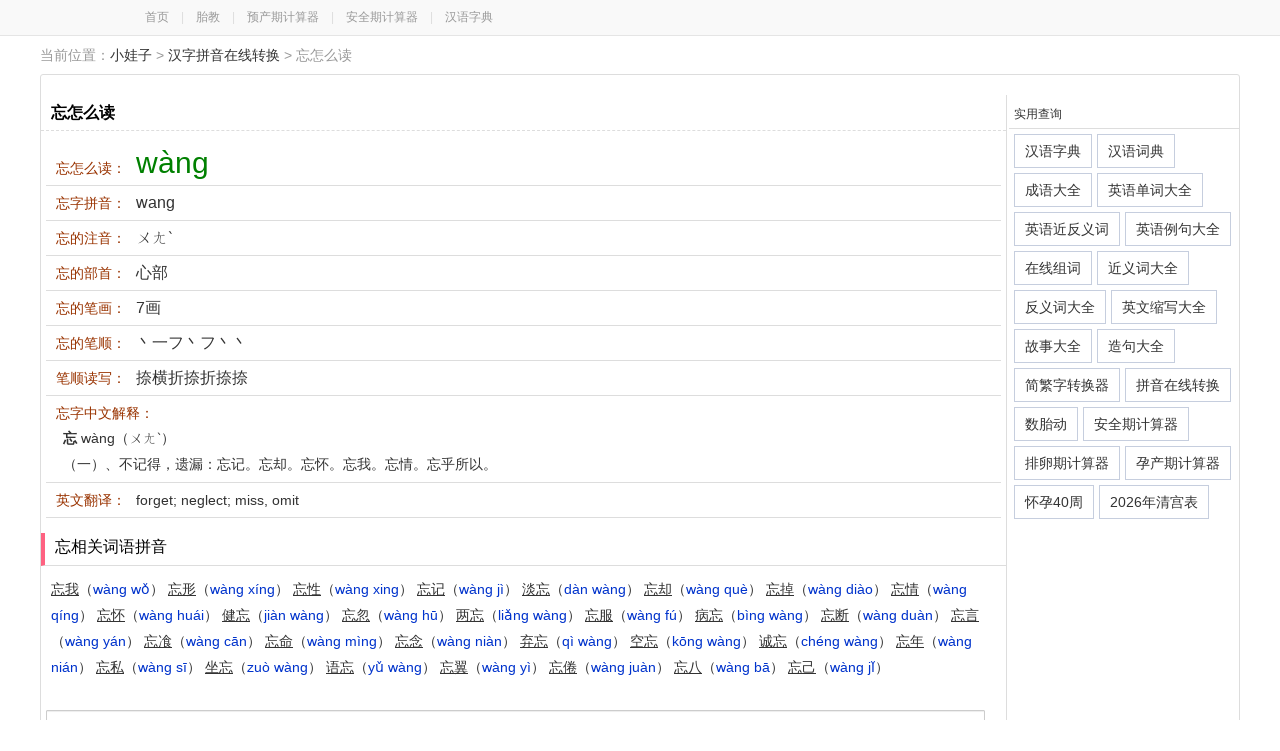

--- FILE ---
content_type: text/html; charset=UTF-8
request_url: https://py.xiaowazi.com/py-zix8wu.html
body_size: 3052
content:


<!DOCTYPE html><html><head>
<meta http-equiv="Content-Type" content="text/html; charset=utf-8" />
<title>忘怎么读,忘的拼音读音-小娃子</title>
<meta name="keywords" content="忘怎么读,忘读音,忘的拼音读音" />
<meta name="description" content="汉字拼音在线转换提供忘怎么读,忘的拼音读音,忘读音,忘怎么读拼音,忘拼音读音对照,忘读什么" />
<script type="text/javascript" src="https://sc.xiaowazi.com/static/script/jquery-1.9.1.min.js"></script>
<script type="text/javascript" src="https://sc.xiaowazi.com/static/script/tools-lib.js"></script>
<script type="text/javascript" src="https://sc.xiaowazi.com/static/script/pinyin.js"></script>
<meta http-equiv="Cache-Control" content="no-siteapp" />
<meta http-equiv="Cache-Control" content="no-transform" />
<meta name="mobile-agent" content="format=html5;url=https://mpy.xiaowazi.com/py-zix8wu.html" />
<meta name="mobile-agent" content="format=xhtml;url=https://mpy.xiaowazi.com/py-zix8wu.html" />
<link rel="alternate" media="only screen and(max-width: 640px)" href="https://mpy.xiaowazi.com/py-zix8wu.html" />
<script type="text/javascript" src="/static/script/redirect.js"></script>
<script>uaredirect("https://mpy.xiaowazi.com/py-zix8wu.html");</script>
<link href="/static/style/common.css" rel="stylesheet" type="text/css" />
<link href="/static/style/tool.css" rel="stylesheet" type="text/css" />
<link rel="icon" href="/static/images/favicon.ico" type="image/x-icon">
</head>
<body><div class="top-bar"><div class="top-header"><a href="http://www.xiaowazi.com/">首页</a>　|　<a href="http://taijiao.xiaowazi.com/">胎教</a>　|　<a href="http://yuchanqi.xiaowazi.com/">预产期计算器</a>　|　<a href="http://anquanqi.xiaowazi.com/">安全期计算器</a>　|　<a href="http://zd.xiaowazi.com/">汉语字典</a></div></div> <div class="position_all">
  <div class="position_l">当前位置：<a href="https://www.xiaowazi.com/">小娃子</a> > <a href="/">汉字拼音在线转换</a> > 忘怎么读</div>
</div>
<div id="tool_page">
<div class="panel-content-text">
</div>
<div class="content_right pos-r">
<h1>忘怎么读</h1><div class="panel-content-text f14 mb10 oh">
<ul>
<li><font class="mr10">忘怎么读：</font><span class="f30 green">wàng</span></li>
<li><font class="mr10">忘字拼音：</font><span class="f16">wang</span></li>
<li><font class="mr10">忘的注音：</font><span class="f16">ㄨㄤˋ</span></li>
<li><font class="mr10">忘的部首：</font><span class="f16">心部</span></li>
<li><font class="mr10">忘的笔画：</font><span class="f16">7画</span></li>
<li><font class="mr10">忘的笔顺：</font><span class="f16">丶一フ丶フ丶丶</span></li>
<li><font class="mr10">笔顺读写：</font><span class="f16">捺横折捺折捺捺</span></li>
<li><font class="mr10">忘字中文解释：</font><p><strong>忘</strong> wàng（ㄨㄤˋ） </p><p class="zd-txt">（一）、不记得，遗漏：忘记。忘却。忘怀。忘我。忘情。忘乎所以。</p></li>
<li><font class="mr10">英文翻译：</font>forget; neglect; miss, omit</li></ul>
</div>
<h3>忘相关词语拼音</h3>
<div class="panel-content-text f14 mb10 ml5 oh gray">
<a href="/py-ci0aiy.html"><u>忘我</u>（<i class="blue">wàng wǒ</i>）</a>  <a href="/py-ci0amr.html"><u>忘形</u>（<i class="blue">wàng xíng</i>）</a>  <a href="/py-ci0aln.html"><u>忘性</u>（<i class="blue">wàng xing</i>）</a>  <a href="/py-ci0az6.html"><u>忘记</u>（<i class="blue">wàng jì</i>）</a>  <a href="/py-ci04c7.html"><u>淡忘</u>（<i class="blue">dàn wàng</i>）</a>  <a href="/py-ci043n.html"><u>忘却</u>（<i class="blue">wàng què</i>）</a>  <a href="/py-ci0tvo.html"><u>忘掉</u>（<i class="blue">wàng diào</i>）</a>  <a href="/py-ci0mwn.html"><u>忘情</u>（<i class="blue">wàng qíng</i>）</a>  <a href="/py-ci0w33.html"><u>忘怀</u>（<i class="blue">wàng huái</i>）</a>  <a href="/py-ci0lzo.html"><u>健忘</u>（<i class="blue">jiàn wàng</i>）</a>  <a href="/py-ci5ear.html"><u>忘忽</u>（<i class="blue">wàng hū</i>）</a>  <a href="/py-ci5frn.html"><u>两忘</u>（<i class="blue">liǎng wàng</i>）</a>  <a href="/py-ci5c6d.html"><u>忘服</u>（<i class="blue">wàng fú</i>）</a>  <a href="/py-ci5q7f.html"><u>病忘</u>（<i class="blue">bìng wàng</i>）</a>  <a href="/py-ci5475.html"><u>忘断</u>（<i class="blue">wàng duàn</i>）</a>  <a href="/py-ci5ih7.html"><u>忘言</u>（<i class="blue">wàng yán</i>）</a>  <a href="/py-ci5iur.html"><u>忘飡</u>（<i class="blue">wàng cān</i>）</a>  <a href="/py-ci5viv.html"><u>忘命</u>（<i class="blue">wàng mìng</i>）</a>  <a href="/py-cif5q6.html"><u>忘念</u>（<i class="blue">wàng niàn</i>）</a>  <a href="/py-cifczp.html"><u>弃忘</u>（<i class="blue">qì wàng</i>）</a>  <a href="/py-cifdu4.html"><u>空忘</u>（<i class="blue">kōng wàng</i>）</a>  <a href="/py-cif19p.html"><u>诚忘</u>（<i class="blue">chéng wàng</i>）</a>  <a href="/py-cif1lt.html"><u>忘年</u>（<i class="blue">wàng nián</i>）</a>  <a href="/py-cifnj8.html"><u>忘私</u>（<i class="blue">wàng sī</i>）</a>  <a href="/py-cif78h.html"><u>坐忘</u>（<i class="blue">zuò wàng</i>）</a>  <a href="/py-cifwtk.html"><u>语忘</u>（<i class="blue">yǔ wàng</i>）</a>  <a href="/py-cifxfz.html"><u>忘翼</u>（<i class="blue">wàng yì</i>）</a>  <a href="/py-cic47q.html"><u>忘倦</u>（<i class="blue">wàng juàn</i>）</a>  <a href="/py-cicnif.html"><u>忘八</u>（<i class="blue">wàng bā</i>）</a>  <a href="/py-cicowg.html"><u>忘己</u>（<i class="blue">wàng jǐ</i>）</a>  </div>
<div class="panel-content-text center mb10 oh">
<form id="fm">
<div class="row"><textarea class="form-control" name="content" id="content" rows="10" placeholder="输入要转换的汉字"></textarea></div>
<div class="row text-c mt5 lh200">
<label><input type="checkbox" name="sym" />保留标点符号</label>&nbsp;&nbsp;&nbsp;
<label><input type="checkbox" name="sym1" checked="checked" />保留字母</label>&nbsp;&nbsp;&nbsp;
<label><input type="checkbox" name="sym2" checked="checked" />空格隔开</label>&nbsp;&nbsp;&nbsp;
<select name="hidesel" id="hidesel" class="py-m-select">
<option value="5">对照（拼音在汉字上）</option>
<option value="4">对照（拼音在汉字下）</option>  
<option value="3">对照（拼音在汉字前）</option>
<option value="2">对照（拼音在汉字后）</option> 
<option value="1">普通转换</option>
</select>
<button type="button" class="btn m-c-r" name="trans" onclick="topinyin()">转换为拼音</button> <button type="button" class="btn" name="seach" onclick="transs()">转换为读音</button>
&nbsp;<button type="button" class="btn m-c-r" onclick="copyTxtToClipboard('result')">复制</button>
<label class="f12 m-c-r" onclick="$('#result').empty('');">&nbsp;&nbsp;<a href='javascript:;'>清空结果</a></label>
</div>
<div class="row"><div class="form-control py-tran-result" name="result" id="result" rows="10"></div></div>
</form>	
</div>
<script>tc.wordspell();</script>

<h3>汉字拼音查询</h3>
<div class="panel-content-text f14 mb10 ml5 oh gray">
<a href="/py-zix8wh.html"><u>阻</u>（<i class="blue">zu,zǔ</i>）</a>  <a href="/py-zix8wq.html"><u>邻</u>（<i class="blue">lin,lín</i>）</a>  <a href="/py-zix8wa.html"><u>邮</u>（<i class="blue">you,yóu</i>）</a>  <a href="/py-zix8w4.html"><u>邵</u>（<i class="blue">shao,shào</i>）</a>  <a href="/py-zix8wb.html"><u>陀</u>（<i class="blue">tuo,tuó</i>）</a>  <a href="/py-zix8w1.html"><u>邱</u>（<i class="blue">qiu,qiū</i>）</a>  <a href="/py-zix8wn.html"><u>邹</u>（<i class="blue">zou,zōu</i>）</a>  <a href="/py-zix8wo.html"><u>邸</u>（<i class="blue">di,dǐ</i>）</a>  <a href="/py-zix8wp.html"><u>邯</u>（<i class="blue">han,hán</i>）</a>  <a href="/py-zix8wi.html"><u>陇</u>（<i class="blue">long,lǒng</i>）</a>  <a href="/py-zix8wj.html"><u>邺</u>（<i class="blue">ye,yè</i>）</a>  <a href="/py-zix8w2.html"><u>阼</u>（<i class="blue">zuo,zuò</i>）</a>  <a href="/py-zix8wr.html"><u>陂</u>（<i class="blue">bei pi po,bēi pí pō</i>）</a>  <a href="/py-zix8ws.html"><u>邳</u>（<i class="blue">pi,pī</i>）</a>  <a href="/py-zix8wt.html"><u>志</u>（<i class="blue">zhi,zhì</i>）</a>  <a href="/py-zix8wu.html"><u>忘</u>（<i class="blue">wang,wàng</i>）</a>  <a href="/py-zix8wv.html"><u>忍</u>（<i class="blue">ren,rěn</i>）</a>  <a href="/py-zix8w6.html"><u>忌</u>（<i class="blue">ji,jì</i>）</a>  <a href="/py-zix8w7.html"><u>忒</u>（<i class="blue">te tui,tè tuī</i>）</a>  <a href="/py-zix8wm.html"><u>忐</u>（<i class="blue">tan,tǎn</i>）</a>  <a href="/py-zix8ww.html"><u>忑</u>（<i class="blue">te,tè</i>）</a>  <a href="/py-zix8wx.html"><u>忎</u>（<i class="blue">ren,rén</i>）</a>  <a href="/py-zix8w8.html"><u>応</u>（<i class="blue">ying ying,yīng yìng</i>）</a>  <a href="/py-zix8w9.html"><u>㣽</u>（<i class="blue">shu,shù</i>）</a>  <a href="/py-zix8wl.html"><u>㤂</u>（<i class="blue">ji,jí</i>）</a>  <a href="/py-zix8wy.html"><u>𢖴</u>（<i class="blue">yi,yì</i>）</a>  <a href="/py-zix8wz.html"><u>𢖻</u>（<i class="blue">ai,ài</i>）</a>  <a href="/py-zix8xe.html"><u>𢖼</u>（<i class="blue">te,tè</i>）</a>  <a href="/py-zix8x5.html"><u>𢖽</u>（<i class="blue">zhi,zhì</i>）</a>  <a href="/py-zix8xf.html"><u>𢖿</u>（<i class="blue">zhi,zhì</i>）</a>  </div>

</div>
<div class="tool_block pos-r">
<p>实用查询</p>
<a class="fl db input-btn-txt ml5 mt5" href="http://zd.xiaowazi.com/">汉语字典</a>
<a class="fl db input-btn-txt ml5 mt5" href="http://cd.xiaowazi.com/">汉语词典</a>
<a class="fl db input-btn-txt ml5 mt5" href="http://cy.xiaowazi.com/">成语大全</a>
<a class="fl db input-btn-txt ml5 mt5" href="http://dc.xiaowazi.com/">英语单词大全</a>
<a class="fl db input-btn-txt ml5 mt5" href="http://jfy.xiaowazi.com/">英语近反义词</a>
<a class="fl db input-btn-txt ml5 mt5" href="http://lj.xiaowazi.com/">英语例句大全</a>
<a class="fl db input-btn-txt ml5 mt5" href="http://zuci.xiaowazi.com/">在线组词</a>

<a class="fl db input-btn-txt ml5 mt5" href="http://jyc.xiaowazi.com/">近义词大全</a>
<a class="fl db input-btn-txt ml5 mt5" href="http://fyc.xiaowazi.com/">反义词大全</a>

<a class="fl db input-btn-txt ml5 mt5" href="http://suoxie.xiaowazi.com/">英文缩写大全</a>
<a class="fl db input-btn-txt ml5 mt5" href="http://gushi.xiaowazi.com/">故事大全 </a>

<a class="fl db input-btn-txt ml5 mt5" href="http://zj.xiaowazi.com/">造句大全</a>
<a class="fl db input-btn-txt ml5 mt5" href="http://jf.xiaowazi.com/">简繁字转换器</a>
<a class="fl db input-btn-txt ml5 mt5" href="http://py.xiaowazi.com/">拼音在线转换</a>
<a class="fl db input-btn-txt ml5 mt5" href="http://taidong.xiaowazi.com/">数胎动</a>
<a class="fl db input-btn-txt ml5 mt5" href="http://anquanqi.xiaowazi.com/">安全期计算器</a>
<a class="fl db input-btn-txt ml5 mt5" href="http://pailuanqi.xiaowazi.com/">排卵期计算器</a>
<a class="fl db input-btn-txt ml5 mt5" href="http://yuchanqi.xiaowazi.com/">孕产期计算器</a>
<a class="fl db input-btn-txt ml5 mt5" href="http://zhou.xiaowazi.com/">怀孕40周</a>
<a class="fl db input-btn-txt ml5 mt5" href="http://qinggongbiao.xiaowazi.com/">2026年清宫表</a>
</div>
  
</div>
<div class="foot mt1 mb10">
<div id="friendlink"> <span class="fB">友情链接:</span><a href="/sitemap.xml" target="_blank">文章网站地图 </a><a href="https://cd.xiaowazi.com/ci_sitemap.xml" target="_blank">词典网站地图 </a>   <a href="http://www.axbxw.com" target="_blank">保险网</a> <a href="https://www.84263.com" target="_blank">看答案网</a>                  <a href="https://www.puer8.cn" target="_blank">普洱吧网</a> </div><br><script type="text/javascript" src="https://sc.xiaowazi.com/static/script/scroll.js"></script>  &copy;2026 小娃子&nbsp;&nbsp;版权所有&nbsp;&nbsp;小娃子  育儿生活实用查询工具</div><div class="hidden"><script>tj();</script></div>
</body>
</html> 